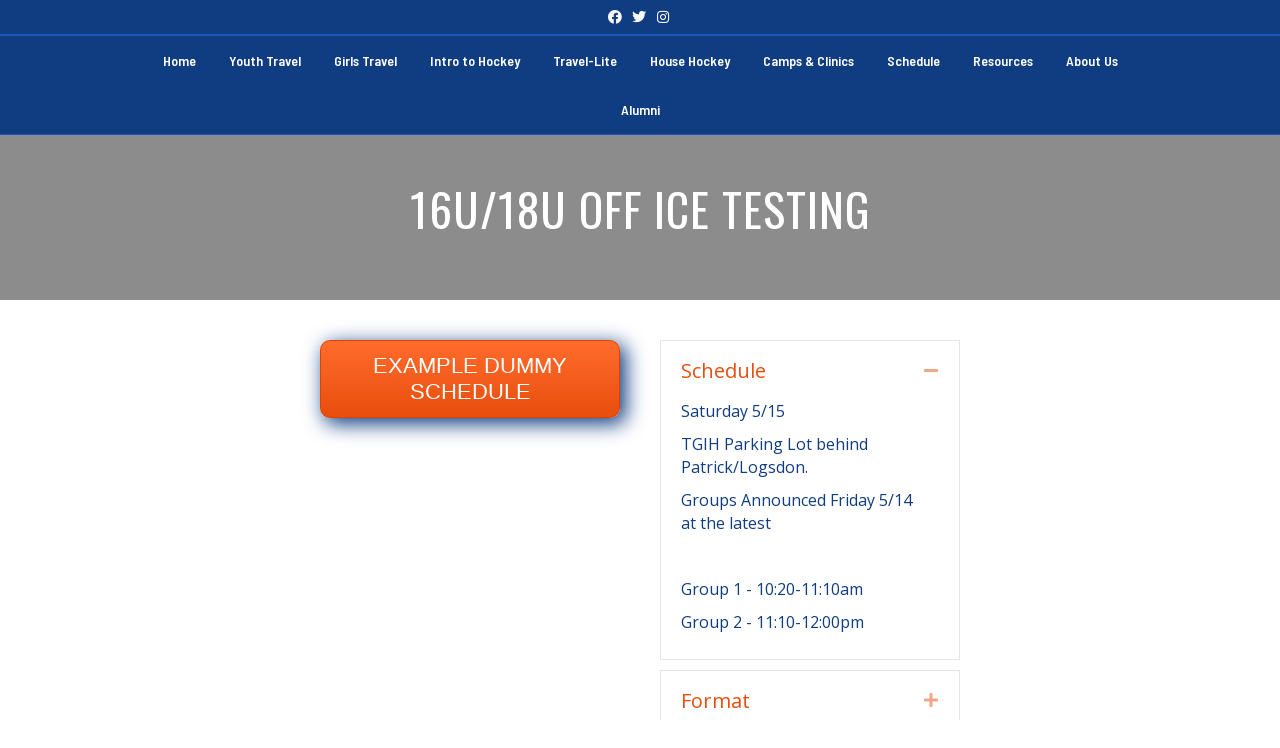

--- FILE ---
content_type: text/html; charset=UTF-8
request_url: https://tricityeagles.com/officetesting/
body_size: 9191
content:
<!DOCTYPE html>
<html lang="en-US">
<head>
<meta charset="UTF-8" />
<meta name='viewport' content='width=device-width, initial-scale=1.0' />
<meta http-equiv='X-UA-Compatible' content='IE=edge' />
<link rel="profile" href="https://gmpg.org/xfn/11" />
<title>Off Ice Testing (16U/18U Youth) &#8211; Tri City Eagles</title>
<meta name='robots' content='max-image-preview:large' />
<script type="text/javascript" >function ctSetCookie___from_backend(c_name, value) {document.cookie = c_name + "=" + encodeURIComponent(value) + "; path=/; samesite=lax";}ctSetCookie___from_backend('ct_checkjs', '559481267', '0');</script><link rel='dns-prefetch' href='//teamsnap-widgets.netlify.app' />
<link rel='dns-prefetch' href='//cdn.jsdelivr.net' />
<link rel='dns-prefetch' href='//unpkg.com' />
<link rel='dns-prefetch' href='//maxcdn.bootstrapcdn.com' />
<link rel='dns-prefetch' href='//fonts.googleapis.com' />
<link rel='dns-prefetch' href='//s.w.org' />
<link href='https://fonts.gstatic.com' crossorigin rel='preconnect' />
<link rel="alternate" type="application/rss+xml" title="Tri City Eagles &raquo; Feed" href="https://tricityeagles.com/feed/" />
<link rel="alternate" type="application/rss+xml" title="Tri City Eagles &raquo; Comments Feed" href="https://tricityeagles.com/comments/feed/" />
<script>
window._wpemojiSettings = {"baseUrl":"https:\/\/s.w.org\/images\/core\/emoji\/14.0.0\/72x72\/","ext":".png","svgUrl":"https:\/\/s.w.org\/images\/core\/emoji\/14.0.0\/svg\/","svgExt":".svg","source":{"concatemoji":"https:\/\/tricityeagles.com\/wp-includes\/js\/wp-emoji-release.min.js?ver=6.0.11"}};
/*! This file is auto-generated */
!function(e,a,t){var n,r,o,i=a.createElement("canvas"),p=i.getContext&&i.getContext("2d");function s(e,t){var a=String.fromCharCode,e=(p.clearRect(0,0,i.width,i.height),p.fillText(a.apply(this,e),0,0),i.toDataURL());return p.clearRect(0,0,i.width,i.height),p.fillText(a.apply(this,t),0,0),e===i.toDataURL()}function c(e){var t=a.createElement("script");t.src=e,t.defer=t.type="text/javascript",a.getElementsByTagName("head")[0].appendChild(t)}for(o=Array("flag","emoji"),t.supports={everything:!0,everythingExceptFlag:!0},r=0;r<o.length;r++)t.supports[o[r]]=function(e){if(!p||!p.fillText)return!1;switch(p.textBaseline="top",p.font="600 32px Arial",e){case"flag":return s([127987,65039,8205,9895,65039],[127987,65039,8203,9895,65039])?!1:!s([55356,56826,55356,56819],[55356,56826,8203,55356,56819])&&!s([55356,57332,56128,56423,56128,56418,56128,56421,56128,56430,56128,56423,56128,56447],[55356,57332,8203,56128,56423,8203,56128,56418,8203,56128,56421,8203,56128,56430,8203,56128,56423,8203,56128,56447]);case"emoji":return!s([129777,127995,8205,129778,127999],[129777,127995,8203,129778,127999])}return!1}(o[r]),t.supports.everything=t.supports.everything&&t.supports[o[r]],"flag"!==o[r]&&(t.supports.everythingExceptFlag=t.supports.everythingExceptFlag&&t.supports[o[r]]);t.supports.everythingExceptFlag=t.supports.everythingExceptFlag&&!t.supports.flag,t.DOMReady=!1,t.readyCallback=function(){t.DOMReady=!0},t.supports.everything||(n=function(){t.readyCallback()},a.addEventListener?(a.addEventListener("DOMContentLoaded",n,!1),e.addEventListener("load",n,!1)):(e.attachEvent("onload",n),a.attachEvent("onreadystatechange",function(){"complete"===a.readyState&&t.readyCallback()})),(e=t.source||{}).concatemoji?c(e.concatemoji):e.wpemoji&&e.twemoji&&(c(e.twemoji),c(e.wpemoji)))}(window,document,window._wpemojiSettings);
</script>
<style>
img.wp-smiley,
img.emoji {
	display: inline !important;
	border: none !important;
	box-shadow: none !important;
	height: 1em !important;
	width: 1em !important;
	margin: 0 0.07em !important;
	vertical-align: -0.1em !important;
	background: none !important;
	padding: 0 !important;
}
</style>
	<link rel='stylesheet' id='sb_instagram_styles-css'  href='https://tricityeagles.com/wp-content/plugins/instagram-feed/css/sbi-styles.min.css?ver=2.9' media='all' />
<style id='global-styles-inline-css'>
body{--wp--preset--color--black: #000000;--wp--preset--color--cyan-bluish-gray: #abb8c3;--wp--preset--color--white: #ffffff;--wp--preset--color--pale-pink: #f78da7;--wp--preset--color--vivid-red: #cf2e2e;--wp--preset--color--luminous-vivid-orange: #ff6900;--wp--preset--color--luminous-vivid-amber: #fcb900;--wp--preset--color--light-green-cyan: #7bdcb5;--wp--preset--color--vivid-green-cyan: #00d084;--wp--preset--color--pale-cyan-blue: #8ed1fc;--wp--preset--color--vivid-cyan-blue: #0693e3;--wp--preset--color--vivid-purple: #9b51e0;--wp--preset--gradient--vivid-cyan-blue-to-vivid-purple: linear-gradient(135deg,rgba(6,147,227,1) 0%,rgb(155,81,224) 100%);--wp--preset--gradient--light-green-cyan-to-vivid-green-cyan: linear-gradient(135deg,rgb(122,220,180) 0%,rgb(0,208,130) 100%);--wp--preset--gradient--luminous-vivid-amber-to-luminous-vivid-orange: linear-gradient(135deg,rgba(252,185,0,1) 0%,rgba(255,105,0,1) 100%);--wp--preset--gradient--luminous-vivid-orange-to-vivid-red: linear-gradient(135deg,rgba(255,105,0,1) 0%,rgb(207,46,46) 100%);--wp--preset--gradient--very-light-gray-to-cyan-bluish-gray: linear-gradient(135deg,rgb(238,238,238) 0%,rgb(169,184,195) 100%);--wp--preset--gradient--cool-to-warm-spectrum: linear-gradient(135deg,rgb(74,234,220) 0%,rgb(151,120,209) 20%,rgb(207,42,186) 40%,rgb(238,44,130) 60%,rgb(251,105,98) 80%,rgb(254,248,76) 100%);--wp--preset--gradient--blush-light-purple: linear-gradient(135deg,rgb(255,206,236) 0%,rgb(152,150,240) 100%);--wp--preset--gradient--blush-bordeaux: linear-gradient(135deg,rgb(254,205,165) 0%,rgb(254,45,45) 50%,rgb(107,0,62) 100%);--wp--preset--gradient--luminous-dusk: linear-gradient(135deg,rgb(255,203,112) 0%,rgb(199,81,192) 50%,rgb(65,88,208) 100%);--wp--preset--gradient--pale-ocean: linear-gradient(135deg,rgb(255,245,203) 0%,rgb(182,227,212) 50%,rgb(51,167,181) 100%);--wp--preset--gradient--electric-grass: linear-gradient(135deg,rgb(202,248,128) 0%,rgb(113,206,126) 100%);--wp--preset--gradient--midnight: linear-gradient(135deg,rgb(2,3,129) 0%,rgb(40,116,252) 100%);--wp--preset--duotone--dark-grayscale: url('#wp-duotone-dark-grayscale');--wp--preset--duotone--grayscale: url('#wp-duotone-grayscale');--wp--preset--duotone--purple-yellow: url('#wp-duotone-purple-yellow');--wp--preset--duotone--blue-red: url('#wp-duotone-blue-red');--wp--preset--duotone--midnight: url('#wp-duotone-midnight');--wp--preset--duotone--magenta-yellow: url('#wp-duotone-magenta-yellow');--wp--preset--duotone--purple-green: url('#wp-duotone-purple-green');--wp--preset--duotone--blue-orange: url('#wp-duotone-blue-orange');--wp--preset--font-size--small: 13px;--wp--preset--font-size--medium: 20px;--wp--preset--font-size--large: 36px;--wp--preset--font-size--x-large: 42px;}.has-black-color{color: var(--wp--preset--color--black) !important;}.has-cyan-bluish-gray-color{color: var(--wp--preset--color--cyan-bluish-gray) !important;}.has-white-color{color: var(--wp--preset--color--white) !important;}.has-pale-pink-color{color: var(--wp--preset--color--pale-pink) !important;}.has-vivid-red-color{color: var(--wp--preset--color--vivid-red) !important;}.has-luminous-vivid-orange-color{color: var(--wp--preset--color--luminous-vivid-orange) !important;}.has-luminous-vivid-amber-color{color: var(--wp--preset--color--luminous-vivid-amber) !important;}.has-light-green-cyan-color{color: var(--wp--preset--color--light-green-cyan) !important;}.has-vivid-green-cyan-color{color: var(--wp--preset--color--vivid-green-cyan) !important;}.has-pale-cyan-blue-color{color: var(--wp--preset--color--pale-cyan-blue) !important;}.has-vivid-cyan-blue-color{color: var(--wp--preset--color--vivid-cyan-blue) !important;}.has-vivid-purple-color{color: var(--wp--preset--color--vivid-purple) !important;}.has-black-background-color{background-color: var(--wp--preset--color--black) !important;}.has-cyan-bluish-gray-background-color{background-color: var(--wp--preset--color--cyan-bluish-gray) !important;}.has-white-background-color{background-color: var(--wp--preset--color--white) !important;}.has-pale-pink-background-color{background-color: var(--wp--preset--color--pale-pink) !important;}.has-vivid-red-background-color{background-color: var(--wp--preset--color--vivid-red) !important;}.has-luminous-vivid-orange-background-color{background-color: var(--wp--preset--color--luminous-vivid-orange) !important;}.has-luminous-vivid-amber-background-color{background-color: var(--wp--preset--color--luminous-vivid-amber) !important;}.has-light-green-cyan-background-color{background-color: var(--wp--preset--color--light-green-cyan) !important;}.has-vivid-green-cyan-background-color{background-color: var(--wp--preset--color--vivid-green-cyan) !important;}.has-pale-cyan-blue-background-color{background-color: var(--wp--preset--color--pale-cyan-blue) !important;}.has-vivid-cyan-blue-background-color{background-color: var(--wp--preset--color--vivid-cyan-blue) !important;}.has-vivid-purple-background-color{background-color: var(--wp--preset--color--vivid-purple) !important;}.has-black-border-color{border-color: var(--wp--preset--color--black) !important;}.has-cyan-bluish-gray-border-color{border-color: var(--wp--preset--color--cyan-bluish-gray) !important;}.has-white-border-color{border-color: var(--wp--preset--color--white) !important;}.has-pale-pink-border-color{border-color: var(--wp--preset--color--pale-pink) !important;}.has-vivid-red-border-color{border-color: var(--wp--preset--color--vivid-red) !important;}.has-luminous-vivid-orange-border-color{border-color: var(--wp--preset--color--luminous-vivid-orange) !important;}.has-luminous-vivid-amber-border-color{border-color: var(--wp--preset--color--luminous-vivid-amber) !important;}.has-light-green-cyan-border-color{border-color: var(--wp--preset--color--light-green-cyan) !important;}.has-vivid-green-cyan-border-color{border-color: var(--wp--preset--color--vivid-green-cyan) !important;}.has-pale-cyan-blue-border-color{border-color: var(--wp--preset--color--pale-cyan-blue) !important;}.has-vivid-cyan-blue-border-color{border-color: var(--wp--preset--color--vivid-cyan-blue) !important;}.has-vivid-purple-border-color{border-color: var(--wp--preset--color--vivid-purple) !important;}.has-vivid-cyan-blue-to-vivid-purple-gradient-background{background: var(--wp--preset--gradient--vivid-cyan-blue-to-vivid-purple) !important;}.has-light-green-cyan-to-vivid-green-cyan-gradient-background{background: var(--wp--preset--gradient--light-green-cyan-to-vivid-green-cyan) !important;}.has-luminous-vivid-amber-to-luminous-vivid-orange-gradient-background{background: var(--wp--preset--gradient--luminous-vivid-amber-to-luminous-vivid-orange) !important;}.has-luminous-vivid-orange-to-vivid-red-gradient-background{background: var(--wp--preset--gradient--luminous-vivid-orange-to-vivid-red) !important;}.has-very-light-gray-to-cyan-bluish-gray-gradient-background{background: var(--wp--preset--gradient--very-light-gray-to-cyan-bluish-gray) !important;}.has-cool-to-warm-spectrum-gradient-background{background: var(--wp--preset--gradient--cool-to-warm-spectrum) !important;}.has-blush-light-purple-gradient-background{background: var(--wp--preset--gradient--blush-light-purple) !important;}.has-blush-bordeaux-gradient-background{background: var(--wp--preset--gradient--blush-bordeaux) !important;}.has-luminous-dusk-gradient-background{background: var(--wp--preset--gradient--luminous-dusk) !important;}.has-pale-ocean-gradient-background{background: var(--wp--preset--gradient--pale-ocean) !important;}.has-electric-grass-gradient-background{background: var(--wp--preset--gradient--electric-grass) !important;}.has-midnight-gradient-background{background: var(--wp--preset--gradient--midnight) !important;}.has-small-font-size{font-size: var(--wp--preset--font-size--small) !important;}.has-medium-font-size{font-size: var(--wp--preset--font-size--medium) !important;}.has-large-font-size{font-size: var(--wp--preset--font-size--large) !important;}.has-x-large-font-size{font-size: var(--wp--preset--font-size--x-large) !important;}
</style>
<link rel='stylesheet' id='font-awesome-5-css'  href='https://tricityeagles.com/wp-content/plugins/bb-plugin/fonts/fontawesome/5.13.0/css/all.min.css?ver=2.4.2.2' media='all' />
<link rel='stylesheet' id='fl-builder-layout-789-css'  href='https://tricityeagles.com/wp-content/uploads/sites/2366/bb-plugin/cache/789-layout.css?ver=82a24e3fe58e4f13f81e4ae22972d4b1' media='all' />
<link rel='stylesheet' id='contact-form-7-css'  href='https://tricityeagles.com/wp-content/plugins/contact-form-7/includes/css/styles.css?ver=5.4' media='all' />
<link rel='stylesheet' id='cff-css'  href='https://tricityeagles.com/wp-content/plugins/custom-facebook-feed/assets/css/cff-style.min.css?ver=4.1.4' media='all' />
<link rel='stylesheet' id='sb-font-awesome-css'  href='https://maxcdn.bootstrapcdn.com/font-awesome/4.7.0/css/font-awesome.min.css?ver=6.0.11' media='all' />
<link rel='stylesheet' id='jquery-magnificpopup-css'  href='https://tricityeagles.com/wp-content/plugins/bb-plugin/css/jquery.magnificpopup.min.css?ver=2.4.2.2' media='all' />
<link rel='stylesheet' id='base-css'  href='https://tricityeagles.com/wp-content/themes/bb-theme/css/base.min.css?ver=1.7.7' media='all' />
<link rel='stylesheet' id='fl-automator-skin-css'  href='https://tricityeagles.com/wp-content/uploads/sites/2366/bb-theme/skin-65aff25a6337b.css?ver=1.7.7' media='all' />
<link rel='stylesheet' id='pp-animate-css'  href='https://tricityeagles.com/wp-content/plugins/bbpowerpack/assets/css/animate.min.css?ver=3.5.1' media='all' />
<link rel='stylesheet' id='fl-builder-google-fonts-ec91eabb2822a9daabd8b650e2eadf4e-css'  href='//fonts.googleapis.com/css?family=Open+Sans%3A300%2C400%2C700%7COswald%3A400%7CBarlow+Semi+Condensed%3A500%2C600&#038;ver=6.0.11' media='all' />
<script src='https://tricityeagles.com/wp-includes/js/jquery/jquery.min.js?ver=3.6.0' id='jquery-core-js'></script>
<script src='https://tricityeagles.com/wp-includes/js/jquery/jquery-migrate.min.js?ver=3.3.2' id='jquery-migrate-js'></script>
<script id='ct_public-js-extra'>
var ctPublic = {"_ajax_nonce":"55e4b3dfd8","_ajax_url":"https:\/\/tricityeagles.com\/wp-admin\/admin-ajax.php"};
</script>
<script src='https://tricityeagles.com/wp-content/plugins/cleantalk-spam-protect/js/apbct-public.min.js?ver=5.154' id='ct_public-js'></script>
<script src='https://tricityeagles.com/wp-content/plugins/cleantalk-spam-protect/js/cleantalk-modal.min.js?ver=5.154' id='cleantalk-modal-js'></script>
<script id='ct_nocache-js-extra'>
var ctNocache = {"ajaxurl":"https:\/\/tricityeagles.com\/wp-admin\/admin-ajax.php","info_flag":"","set_cookies_flag":"","blog_home":"https:\/\/tricityeagles.com\/"};
</script>
<script src='https://tricityeagles.com/wp-content/plugins/cleantalk-spam-protect/js/cleantalk_nocache.min.js?ver=5.154' id='ct_nocache-js'></script>
<script src='//cdn.jsdelivr.net/npm/es6-promise/dist/es6-promise.auto.min.js?ver=6.0.11' id='es6-promise-js'></script>
<script src='//unpkg.com/axios/dist/axios.min.js?ver=6.0.11' id='axios-js'></script>
<script id='global-module-helpers-js-extra'>
var teamsnapNewSettings = {"blogId":"2366","clubUuid":"7592641265498326695","orgId":""};
</script>
<script src='https://tricityeagles.com/wp-content/plugins/tswp/assets/js/global-module-helpers.js?ver=1.7.2' id='global-module-helpers-js'></script>
<script src='https://tricityeagles.com/wp-includes/js/imagesloaded.min.js?ver=6.0.11' id='imagesloaded-js'></script>
<link rel="https://api.w.org/" href="https://tricityeagles.com/wp-json/" /><link rel="alternate" type="application/json" href="https://tricityeagles.com/wp-json/wp/v2/pages/789" /><link rel="EditURI" type="application/rsd+xml" title="RSD" href="https://tricityeagles.com/xmlrpc.php?rsd" />
<link rel="wlwmanifest" type="application/wlwmanifest+xml" href="https://tricityeagles.com/wp-includes/wlwmanifest.xml" /> 
<link rel="canonical" href="https://tricityeagles.com/officetesting/" />
<link rel='shortlink' href='https://tricityeagles.com/?p=789' />
<link rel="alternate" type="application/json+oembed" href="https://tricityeagles.com/wp-json/oembed/1.0/embed?url=https%3A%2F%2Ftricityeagles.com%2Fofficetesting%2F" />
<link rel="alternate" type="text/xml+oembed" href="https://tricityeagles.com/wp-json/oembed/1.0/embed?url=https%3A%2F%2Ftricityeagles.com%2Fofficetesting%2F&#038;format=xml" />
		<script>
			var bb_powerpack = {
				ajaxurl: 'https://tricityeagles.com/wp-admin/admin-ajax.php',
				search_term: '',
				callback: function() {}
			};
		</script>
		<style>.recentcomments a{display:inline !important;padding:0 !important;margin:0 !important;}</style><link rel="icon" href="https://tricityeagles.com/wp-content/uploads/sites/2366/2020/07/tri-city-eagles5-150x150.png" sizes="32x32" />
<link rel="icon" href="https://tricityeagles.com/wp-content/uploads/sites/2366/2020/07/tri-city-eagles5.png" sizes="192x192" />
<link rel="apple-touch-icon" href="https://tricityeagles.com/wp-content/uploads/sites/2366/2020/07/tri-city-eagles5.png" />
<meta name="msapplication-TileImage" content="https://tricityeagles.com/wp-content/uploads/sites/2366/2020/07/tri-city-eagles5.png" />
		<style id="wp-custom-css">
			@media (max-width: 768px)   {
	.logomobile img {
	max-width: 40%;
}
}
.fl-page-bar {
  position: absolute;
  top: 0;
  z-index: 11;
  width: 100%;
}
.fl-page-header-wrap {
    display: none;
}
.fl-page-header, .fl-page-header-wrap {
  background-color: transparent;
  border-bottom-style: none; /* Removes the 1px border below the menu */
  position: absolute;
  top: 80px; /* Height of top bar */
  width: 100%;
  z-index: 10;
}
.white .teamsnap-registration, .white .teamsnap-registration h3, .white .teamsnap-schedule, .white .teamsnap-schedule h3  {
	color:white !important;
}
.teamsnap-module table thead {
    background: #e5e52e !important;
}
li {
	list-style:none;
}		</style>
		</head>
<body class="page-template-default page page-id-789 fl-builder fl-framework-base fl-preset-default fl-full-width fl-fixed-header" itemscope="itemscope" itemtype="https://schema.org/WebPage">
<a aria-label="Skip to content" class="fl-screen-reader-text" href="#fl-main-content">Skip to content</a><svg xmlns="http://www.w3.org/2000/svg" viewBox="0 0 0 0" width="0" height="0" focusable="false" role="none" style="visibility: hidden; position: absolute; left: -9999px; overflow: hidden;" ><defs><filter id="wp-duotone-dark-grayscale"><feColorMatrix color-interpolation-filters="sRGB" type="matrix" values=" .299 .587 .114 0 0 .299 .587 .114 0 0 .299 .587 .114 0 0 .299 .587 .114 0 0 " /><feComponentTransfer color-interpolation-filters="sRGB" ><feFuncR type="table" tableValues="0 0.498039215686" /><feFuncG type="table" tableValues="0 0.498039215686" /><feFuncB type="table" tableValues="0 0.498039215686" /><feFuncA type="table" tableValues="1 1" /></feComponentTransfer><feComposite in2="SourceGraphic" operator="in" /></filter></defs></svg><svg xmlns="http://www.w3.org/2000/svg" viewBox="0 0 0 0" width="0" height="0" focusable="false" role="none" style="visibility: hidden; position: absolute; left: -9999px; overflow: hidden;" ><defs><filter id="wp-duotone-grayscale"><feColorMatrix color-interpolation-filters="sRGB" type="matrix" values=" .299 .587 .114 0 0 .299 .587 .114 0 0 .299 .587 .114 0 0 .299 .587 .114 0 0 " /><feComponentTransfer color-interpolation-filters="sRGB" ><feFuncR type="table" tableValues="0 1" /><feFuncG type="table" tableValues="0 1" /><feFuncB type="table" tableValues="0 1" /><feFuncA type="table" tableValues="1 1" /></feComponentTransfer><feComposite in2="SourceGraphic" operator="in" /></filter></defs></svg><svg xmlns="http://www.w3.org/2000/svg" viewBox="0 0 0 0" width="0" height="0" focusable="false" role="none" style="visibility: hidden; position: absolute; left: -9999px; overflow: hidden;" ><defs><filter id="wp-duotone-purple-yellow"><feColorMatrix color-interpolation-filters="sRGB" type="matrix" values=" .299 .587 .114 0 0 .299 .587 .114 0 0 .299 .587 .114 0 0 .299 .587 .114 0 0 " /><feComponentTransfer color-interpolation-filters="sRGB" ><feFuncR type="table" tableValues="0.549019607843 0.988235294118" /><feFuncG type="table" tableValues="0 1" /><feFuncB type="table" tableValues="0.717647058824 0.254901960784" /><feFuncA type="table" tableValues="1 1" /></feComponentTransfer><feComposite in2="SourceGraphic" operator="in" /></filter></defs></svg><svg xmlns="http://www.w3.org/2000/svg" viewBox="0 0 0 0" width="0" height="0" focusable="false" role="none" style="visibility: hidden; position: absolute; left: -9999px; overflow: hidden;" ><defs><filter id="wp-duotone-blue-red"><feColorMatrix color-interpolation-filters="sRGB" type="matrix" values=" .299 .587 .114 0 0 .299 .587 .114 0 0 .299 .587 .114 0 0 .299 .587 .114 0 0 " /><feComponentTransfer color-interpolation-filters="sRGB" ><feFuncR type="table" tableValues="0 1" /><feFuncG type="table" tableValues="0 0.278431372549" /><feFuncB type="table" tableValues="0.592156862745 0.278431372549" /><feFuncA type="table" tableValues="1 1" /></feComponentTransfer><feComposite in2="SourceGraphic" operator="in" /></filter></defs></svg><svg xmlns="http://www.w3.org/2000/svg" viewBox="0 0 0 0" width="0" height="0" focusable="false" role="none" style="visibility: hidden; position: absolute; left: -9999px; overflow: hidden;" ><defs><filter id="wp-duotone-midnight"><feColorMatrix color-interpolation-filters="sRGB" type="matrix" values=" .299 .587 .114 0 0 .299 .587 .114 0 0 .299 .587 .114 0 0 .299 .587 .114 0 0 " /><feComponentTransfer color-interpolation-filters="sRGB" ><feFuncR type="table" tableValues="0 0" /><feFuncG type="table" tableValues="0 0.647058823529" /><feFuncB type="table" tableValues="0 1" /><feFuncA type="table" tableValues="1 1" /></feComponentTransfer><feComposite in2="SourceGraphic" operator="in" /></filter></defs></svg><svg xmlns="http://www.w3.org/2000/svg" viewBox="0 0 0 0" width="0" height="0" focusable="false" role="none" style="visibility: hidden; position: absolute; left: -9999px; overflow: hidden;" ><defs><filter id="wp-duotone-magenta-yellow"><feColorMatrix color-interpolation-filters="sRGB" type="matrix" values=" .299 .587 .114 0 0 .299 .587 .114 0 0 .299 .587 .114 0 0 .299 .587 .114 0 0 " /><feComponentTransfer color-interpolation-filters="sRGB" ><feFuncR type="table" tableValues="0.780392156863 1" /><feFuncG type="table" tableValues="0 0.949019607843" /><feFuncB type="table" tableValues="0.352941176471 0.470588235294" /><feFuncA type="table" tableValues="1 1" /></feComponentTransfer><feComposite in2="SourceGraphic" operator="in" /></filter></defs></svg><svg xmlns="http://www.w3.org/2000/svg" viewBox="0 0 0 0" width="0" height="0" focusable="false" role="none" style="visibility: hidden; position: absolute; left: -9999px; overflow: hidden;" ><defs><filter id="wp-duotone-purple-green"><feColorMatrix color-interpolation-filters="sRGB" type="matrix" values=" .299 .587 .114 0 0 .299 .587 .114 0 0 .299 .587 .114 0 0 .299 .587 .114 0 0 " /><feComponentTransfer color-interpolation-filters="sRGB" ><feFuncR type="table" tableValues="0.650980392157 0.403921568627" /><feFuncG type="table" tableValues="0 1" /><feFuncB type="table" tableValues="0.447058823529 0.4" /><feFuncA type="table" tableValues="1 1" /></feComponentTransfer><feComposite in2="SourceGraphic" operator="in" /></filter></defs></svg><svg xmlns="http://www.w3.org/2000/svg" viewBox="0 0 0 0" width="0" height="0" focusable="false" role="none" style="visibility: hidden; position: absolute; left: -9999px; overflow: hidden;" ><defs><filter id="wp-duotone-blue-orange"><feColorMatrix color-interpolation-filters="sRGB" type="matrix" values=" .299 .587 .114 0 0 .299 .587 .114 0 0 .299 .587 .114 0 0 .299 .587 .114 0 0 " /><feComponentTransfer color-interpolation-filters="sRGB" ><feFuncR type="table" tableValues="0.0980392156863 1" /><feFuncG type="table" tableValues="0 0.662745098039" /><feFuncB type="table" tableValues="0.847058823529 0.419607843137" /><feFuncA type="table" tableValues="1 1" /></feComponentTransfer><feComposite in2="SourceGraphic" operator="in" /></filter></defs></svg><div class="fl-page">
	<div class="fl-page-bar">
	<div class="fl-page-bar-container container">
		<div class="fl-page-bar-row row">
			<div class="col-md-12 text-center clearfix">	<div class="fl-social-icons">
	<a href="https://www.facebook.com/TriCityEagles/" target="_blank" rel="noopener noreferrer"><span class="sr-only">Facebook</span><i aria-hidden="true" class="fab fa-facebook-f mono"></i></a><a href="https://twitter.com/TCEhockeystats" target="_blank" rel="noopener noreferrer"><span class="sr-only">Twitter</span><i aria-hidden="true" class="fab fa-twitter mono"></i></a><a href="https://www.instagram.com/tricityeagleshockey/?hl=en" target="_blank" rel="noopener noreferrer"><span class="sr-only">Instagram</span><i aria-hidden="true" class="fab fa-instagram mono"></i></a></div>
</div>					</div>
	</div>
</div><!-- .fl-page-bar -->
<header class="fl-page-header fl-page-header-primary fl-page-nav-centered fl-page-nav-toggle-button fl-page-nav-toggle-visible-mobile" itemscope="itemscope" itemtype="https://schema.org/WPHeader"  role="banner">
	<div class="fl-page-header-wrap">
		<div class="fl-page-header-container container">
			<div class="fl-page-header-row row">
				<div class="col-md-12 fl-page-header-logo-col">
					<div class="fl-page-header-logo" itemscope="itemscope" itemtype="https://schema.org/Organization">
						<a href="https://tricityeagles.com/" itemprop="url"><img loading="false" data-no-lazy="1" class="fl-logo-img" itemscope itemtype="https://schema.org/ImageObject" src="https://www.tricityeagles.com/wp-content/uploads/sites/2366/2020/07/tri-city-eagles5.png" data-retina="https://www.tricityeagles.com/wp-content/uploads/sites/2366/2020/07/tri-city-eagles5.png" data-mobile="https://www.tricityeagles.com/wp-content/uploads/sites/2366/2020/07/tri-city-eagles5.png" title="" alt="Tri City Eagles" /><meta itemprop="name" content="Tri City Eagles" /></a>
											</div>
				</div>
			</div>
		</div>
	</div>
	<div class="fl-page-nav-wrap">
		<div class="fl-page-nav-container container">
			<nav class="fl-page-nav fl-nav navbar navbar-default navbar-expand-md" aria-label="Header Menu" itemscope="itemscope" itemtype="https://schema.org/SiteNavigationElement" role="navigation">
				<button type="button" class="navbar-toggle navbar-toggler" data-toggle="collapse" data-target=".fl-page-nav-collapse">
					<span>Menu</span>
				</button>
				<div class="fl-page-nav-collapse collapse navbar-collapse">
					<ul id="menu-ts-home-menu" class="nav navbar-nav menu fl-theme-menu"><li id="menu-item-268" class="menu-item menu-item-type-post_type menu-item-object-page menu-item-home menu-item-268 nav-item"><a href="https://tricityeagles.com/" class="nav-link">Home</a></li>
<li id="menu-item-3267" class="menu-item menu-item-type-post_type menu-item-object-page menu-item-3267 nav-item"><a href="https://tricityeagles.com/youth-travel/" class="nav-link">Youth Travel</a></li>
<li id="menu-item-3287" class="menu-item menu-item-type-post_type menu-item-object-page menu-item-3287 nav-item"><a href="https://tricityeagles.com/girls-travel/" class="nav-link">Girls Travel</a></li>
<li id="menu-item-1465" class="menu-item menu-item-type-post_type menu-item-object-page menu-item-1465 nav-item"><a href="https://tricityeagles.com/introduction-to-hockey/" class="nav-link">Intro to Hockey</a></li>
<li id="menu-item-3004" class="menu-item menu-item-type-post_type menu-item-object-page menu-item-3004 nav-item"><a href="https://tricityeagles.com/travel-lite/" class="nav-link">Travel-Lite</a></li>
<li id="menu-item-1618" class="menu-item menu-item-type-post_type menu-item-object-page menu-item-1618 nav-item"><a href="https://tricityeagles.com/house-hockey/" class="nav-link">House Hockey</a></li>
<li id="menu-item-2909" class="menu-item menu-item-type-post_type menu-item-object-page menu-item-2909 nav-item"><a href="https://tricityeagles.com/clinics/" class="nav-link">Camps &amp; Clinics</a></li>
<li id="menu-item-276" class="menu-item menu-item-type-post_type menu-item-object-page menu-item-276 nav-item"><a href="https://tricityeagles.com/schedule/" class="nav-link">Schedule</a></li>
<li id="menu-item-397" class="menu-item menu-item-type-post_type menu-item-object-page menu-item-397 nav-item"><a href="https://tricityeagles.com/resources/" class="nav-link">Resources</a></li>
<li id="menu-item-398" class="menu-item menu-item-type-post_type menu-item-object-page menu-item-398 nav-item"><a href="https://tricityeagles.com/about-us/" class="nav-link">About Us</a></li>
<li id="menu-item-1660" class="menu-item menu-item-type-post_type menu-item-object-page menu-item-1660 nav-item"><a href="https://tricityeagles.com/alumni/" class="nav-link">Alumni</a></li>
</ul>				</div>
			</nav>
		</div>
	</div>
</header><!-- .fl-page-header -->
	<div id="fl-main-content" class="fl-page-content" itemprop="mainContentOfPage" role="main">

		
<div class="fl-content-full container">
	<div class="row">
		<div class="fl-content col-md-12">
			<article class="fl-post post-789 page type-page status-publish hentry" id="fl-post-789" itemscope="itemscope" itemtype="https://schema.org/CreativeWork">

			<div class="fl-post-content clearfix" itemprop="text">
		<div class="fl-builder-content fl-builder-content-789 fl-builder-content-primary fl-builder-global-templates-locked" data-post-id="789"><div class="fl-row fl-row-full-width fl-row-bg-photo fl-node-60928d2ab678e fl-row-bg-overlay" data-node="60928d2ab678e">
	<div class="fl-row-content-wrap">
						<div class="fl-row-content fl-row-full-width fl-node-content">
		
<div class="fl-col-group fl-node-60928d2ab6789" data-node="60928d2ab6789">
			<div class="fl-col fl-node-60928d2ab678b" data-node="60928d2ab678b">
	<div class="fl-col-content fl-node-content">
		</div>
</div>
	</div>

<div class="fl-col-group fl-node-60928d2ab678a" data-node="60928d2ab678a">
			<div class="fl-col fl-node-60928d2ab678c" data-node="60928d2ab678c">
	<div class="fl-col-content fl-node-content">
	<div class="fl-module fl-module-heading fl-node-60928d2ab678d" data-node="60928d2ab678d">
	<div class="fl-module-content fl-node-content">
		<h2 class="fl-heading">
		<span class="fl-heading-text">16U/18U Off Ice Testing</span>
	</h2>
	</div>
</div>
	</div>
</div>
	</div>
		</div>
	</div>
</div>
<div class="fl-row fl-row-fixed-width fl-row-bg-none fl-node-60928d2ab6785" data-node="60928d2ab6785">
	<div class="fl-row-content-wrap">
						<div class="fl-row-content fl-row-fixed-width fl-node-content">
		
<div class="fl-col-group fl-node-6093fb312177c" data-node="6093fb312177c">
			<div class="fl-col fl-node-62375a9528e82 fl-col-small" data-node="62375a9528e82">
	<div class="fl-col-content fl-node-content">
	<div class="fl-module fl-module-button fl-node-62375a9528df4" data-node="62375a9528df4">
	<div class="fl-module-content fl-node-content">
		<div class="fl-button-wrap fl-button-width-full fl-button-left">
			<a href="" target="_self" class="fl-button" role="button">
							<span class="fl-button-text">Example Dummy Schedule</span>
					</a>
</div>
	</div>
</div>
	</div>
</div>
			<div class="fl-col fl-node-60928d2ab6787 fl-col-small" data-node="60928d2ab6787">
	<div class="fl-col-content fl-node-content">
	<div class="fl-module fl-module-accordion fl-node-60928f41751f5" data-node="60928f41751f5">
	<div class="fl-module-content fl-node-content">
		<div class="fl-accordion fl-accordion-medium fl-accordion-collapse" role="tablist">
		<div class="fl-accordion-item">
		<div class="fl-accordion-button" id="fl-accordion-60928f41751f5-tab-0" aria-selected="false" aria-controls="fl-accordion-60928f41751f5-panel-0" aria-expanded="true" role="tab" tabindex="0">

			
			<a href="#" id="fl-accordion-60928f41751f5-label-0" class="fl-accordion-button-label" tabindex="0" aria-controls="fl-accordion-60928f41751f5-panel-0">Schedule</a>

							<a href="#" id="fl-accordion-60928f41751f5-icon-0" class="fl-accordion-button-icon" tabindex="0" aria-controls="fl-accordion-60928f41751f5-panel-0"><i class="fl-accordion-button-icon fl-accordion-button-icon-right fas fa-plus"><span class="sr-only">Collapse</span></i></a>
			
		</div>
		<div class="fl-accordion-content fl-clearfix" id="fl-accordion-60928f41751f5-panel-0" aria-labelledby="fl-accordion-60928f41751f5-tab-0" aria-hidden="false" role="tabpanel" aria-live="polite"><p>Saturday 5/15</p>
<p>TGIH Parking Lot behind Patrick/Logsdon.</p>
<p>Groups Announced Friday 5/14 at the latest</p>
<p>&nbsp;</p>
<p>Group 1 - 10:20-11:10am</p>
<p>Group 2 - 11:10-12:00pm</p>
</div>
	</div>
		<div class="fl-accordion-item">
		<div class="fl-accordion-button" id="fl-accordion-60928f41751f5-tab-1" aria-selected="false" aria-controls="fl-accordion-60928f41751f5-panel-1" aria-expanded="false" role="tab" tabindex="0">

			
			<a href="#" id="fl-accordion-60928f41751f5-label-1" class="fl-accordion-button-label" tabindex="0" aria-controls="fl-accordion-60928f41751f5-panel-1">Format</a>

							<a href="#" id="fl-accordion-60928f41751f5-icon-1" class="fl-accordion-button-icon" tabindex="0" aria-controls="fl-accordion-60928f41751f5-panel-1"><i class="fl-accordion-button-icon fl-accordion-button-icon-right fas fa-plus"><span class="sr-only">Expand</span></i></a>
			
		</div>
		<div class="fl-accordion-content fl-clearfix" id="fl-accordion-60928f41751f5-panel-1" aria-labelledby="fl-accordion-60928f41751f5-tab-1" aria-hidden="true" role="tabpanel" aria-live="polite"><ul>
<li>PLAYERS ARE RESPONSIBLE FOR THEIR OWN DYNAMIC WARMUP.</li>
</ul>
<p>&nbsp;</p>
<ul>
<li>Players should report directly to the off ice testing area at the assigned time</li>
<li>Players will be sorted into 4 stations to complete the following tests:
<ul>
<li>3 Cone Drill</li>
<li>Pro Agility Drill</li>
<li>80 Yard Dash</li>
<li>Vertical Jump</li>
</ul>
</li>
<li>Testing will conclude with 300 Yard Shuttle conditioning test</li>
</ul>
<p>&nbsp;</p>
<ul>
<li>Following testing, players will check-in to receive their tryout jersey number.</li>
<li>Check-In will be located outside the TGIH Main Lobby Entrance</li>
</ul>
</div>
	</div>
		<div class="fl-accordion-item">
		<div class="fl-accordion-button" id="fl-accordion-60928f41751f5-tab-2" aria-selected="false" aria-controls="fl-accordion-60928f41751f5-panel-2" aria-expanded="false" role="tab" tabindex="0">

			
			<a href="#" id="fl-accordion-60928f41751f5-label-2" class="fl-accordion-button-label" tabindex="0" aria-controls="fl-accordion-60928f41751f5-panel-2">Drill Explanations and Example Links</a>

							<a href="#" id="fl-accordion-60928f41751f5-icon-2" class="fl-accordion-button-icon" tabindex="0" aria-controls="fl-accordion-60928f41751f5-panel-2"><i class="fl-accordion-button-icon fl-accordion-button-icon-right fas fa-plus"><span class="sr-only">Expand</span></i></a>
			
		</div>
		<div class="fl-accordion-content fl-clearfix" id="fl-accordion-60928f41751f5-panel-2" aria-labelledby="fl-accordion-60928f41751f5-tab-2" aria-hidden="true" role="tabpanel" aria-live="polite"><p><strong><a href="https://www.youtube.com/watch?v=_KtUvR2zcNU" target="_blank" rel="noopener"><span style="text-decoration: underline;">3 Cone Drill</span></a> - </strong>L-Shaped drill to test change of direction and mobility capabilities in small space</p>
<p><strong><a href="https://www.youtube.com/watch?v=z-wV9O8y-a0" target="_blank" rel="noopener"><span style="text-decoration: underline;">Pro-Agility</span></a> </strong>- TCE will use a 10-20-10 version</p>
<p><strong>80 Yard Dash</strong> - Straight line sprint for distance of 80 yards</p>
<p><strong><a href="https://www.youtube.com/watch?v=85EtdsmFCoY" target="_blank" rel="noopener"><span style="text-decoration: underline;">Vertical Jump</span></a> </strong>- Lower body explosiveness test</p>
<p><a href="https://www.youtube.com/watch?v=1XEFFmqNy1g" target="_blank" rel="noopener"><strong><span style="text-decoration: underline;">300 Yard Shuttle</span></strong></a> - 25 Yard Increments</p>
</div>
	</div>
	</div>
	</div>
</div>
	</div>
</div>
	</div>
		</div>
	</div>
</div>
<div class="fl-row fl-row-full-width fl-row-bg-gradient fl-node-60928d2ab6783" data-node="60928d2ab6783">
	<div class="fl-row-content-wrap">
						<div class="fl-row-content fl-row-full-width fl-node-content">
		
<div class="fl-col-group fl-node-5a3bf560670c6" data-node="5a3bf560670c6">
			<div class="fl-col fl-node-5a3bf56067117 fl-col-has-cols" data-node="5a3bf56067117">
	<div class="fl-col-content fl-node-content">
	
<div class="fl-col-group fl-node-5a3bf56067156 fl-col-group-nested fl-col-group-equal-height fl-col-group-align-center" data-node="5a3bf56067156">
			<div class="fl-col fl-node-5a3bf560671d0 fl-col-small" data-node="5a3bf560671d0">
	<div class="fl-col-content fl-node-content">
	<div class="fl-module fl-module-photo fl-node-61625b507f25b" data-node="61625b507f25b">
	<div class="fl-module-content fl-node-content">
		<div class="fl-photo fl-photo-crop-panorama fl-photo-align-center" itemscope itemtype="https://schema.org/ImageObject">
	<div class="fl-photo-content fl-photo-img-jpg">
				<img class="fl-photo-img wp-image-427" src="https://tricityeagles.com/wp-content/uploads/sites/2366/bb-plugin/cache/18739841_1584789634879192_7400018680508440817_n-panorama.jpg" alt="18739841_1584789634879192_7400018680508440817_n" itemprop="image" title="18739841_1584789634879192_7400018680508440817_n"  />
					</div>
	</div>
	</div>
</div>
<div class="fl-module fl-module-photo fl-node-616318bce5434" data-node="616318bce5434">
	<div class="fl-module-content fl-node-content">
		<div class="fl-photo fl-photo-crop-panorama fl-photo-align-center" itemscope itemtype="https://schema.org/ImageObject">
	<div class="fl-photo-content fl-photo-img-png">
				<img class="fl-photo-img wp-image-370" src="https://tricityeagles.com/wp-content/uploads/sites/2366/bb-plugin/cache/tri-city-eagles5-panorama.png" alt="tri-city-eagles5" itemprop="image" title="tri-city-eagles5"  />
					</div>
	</div>
	</div>
</div>
	</div>
</div>
			<div class="fl-col fl-node-61625b4314964 fl-col-small" data-node="61625b4314964">
	<div class="fl-col-content fl-node-content">
	<div class="fl-module fl-module-photo fl-node-616318db078a2" data-node="616318db078a2">
	<div class="fl-module-content fl-node-content">
		<div class="fl-photo fl-photo-crop-panorama fl-photo-align-center" itemscope itemtype="https://schema.org/ImageObject">
	<div class="fl-photo-content fl-photo-img-jpg">
				<img class="fl-photo-img wp-image-684" src="https://tricityeagles.com/wp-content/uploads/sites/2366/bb-plugin/cache/EH4_5778-scaled-panorama.jpg" alt="EH4_5778" itemprop="image" title="EH4_5778"  />
					</div>
	</div>
	</div>
</div>
<div class="fl-module fl-module-photo fl-node-616318dce3c0b" data-node="616318dce3c0b">
	<div class="fl-module-content fl-node-content">
		<div class="fl-photo fl-photo-crop-panorama fl-photo-align-center" itemscope itemtype="https://schema.org/ImageObject">
	<div class="fl-photo-content fl-photo-img-jpg">
				<img class="fl-photo-img wp-image-438" src="https://tricityeagles.com/wp-content/uploads/sites/2366/bb-plugin/cache/IMG-0948-scaled-panorama.jpg" alt="IMG-0948" itemprop="image" title="IMG-0948"  />
					</div>
	</div>
	</div>
</div>
	</div>
</div>
			<div class="fl-col fl-node-61625aadc7fb4 fl-col-small" data-node="61625aadc7fb4">
	<div class="fl-col-content fl-node-content">
	<div class="fl-module fl-module-menu fl-node-62236bfa4f309" data-node="62236bfa4f309">
	<div class="fl-module-content fl-node-content">
		<div class="fl-menu fl-menu-accordion-collapse fl-menu-responsive-toggle-mobile">
	<button class="fl-menu-mobile-toggle hamburger" aria-label="Menu"><span class="svg-container"><svg version="1.1" class="hamburger-menu" xmlns="http://www.w3.org/2000/svg" xmlns:xlink="http://www.w3.org/1999/xlink" viewBox="0 0 512 512">
<rect class="fl-hamburger-menu-top" width="512" height="102"/>
<rect class="fl-hamburger-menu-middle" y="205" width="512" height="102"/>
<rect class="fl-hamburger-menu-bottom" y="410" width="512" height="102"/>
</svg>
</span></button>	<div class="fl-clear"></div>
	<nav aria-label="Menu" itemscope="itemscope" itemtype="https://schema.org/SiteNavigationElement"><ul id="menu-ts-home-menu-1" class="menu fl-menu-accordion fl-toggle-plus"><li id="menu-item-268" class="menu-item menu-item-type-post_type menu-item-object-page menu-item-home"><a href="https://tricityeagles.com/">Home</a></li><li id="menu-item-3267" class="menu-item menu-item-type-post_type menu-item-object-page"><a href="https://tricityeagles.com/youth-travel/">Youth Travel</a></li><li id="menu-item-3287" class="menu-item menu-item-type-post_type menu-item-object-page"><a href="https://tricityeagles.com/girls-travel/">Girls Travel</a></li><li id="menu-item-1465" class="menu-item menu-item-type-post_type menu-item-object-page"><a href="https://tricityeagles.com/introduction-to-hockey/">Intro to Hockey</a></li><li id="menu-item-3004" class="menu-item menu-item-type-post_type menu-item-object-page"><a href="https://tricityeagles.com/travel-lite/">Travel-Lite</a></li><li id="menu-item-1618" class="menu-item menu-item-type-post_type menu-item-object-page"><a href="https://tricityeagles.com/house-hockey/">House Hockey</a></li><li id="menu-item-2909" class="menu-item menu-item-type-post_type menu-item-object-page"><a href="https://tricityeagles.com/clinics/">Camps &amp; Clinics</a></li><li id="menu-item-276" class="menu-item menu-item-type-post_type menu-item-object-page"><a href="https://tricityeagles.com/schedule/">Schedule</a></li><li id="menu-item-397" class="menu-item menu-item-type-post_type menu-item-object-page"><a href="https://tricityeagles.com/resources/">Resources</a></li><li id="menu-item-398" class="menu-item menu-item-type-post_type menu-item-object-page"><a href="https://tricityeagles.com/about-us/">About Us</a></li><li id="menu-item-1660" class="menu-item menu-item-type-post_type menu-item-object-page"><a href="https://tricityeagles.com/alumni/">Alumni</a></li></ul></nav></div>
	</div>
</div>
	</div>
</div>
	</div>
	</div>
</div>
	</div>
		</div>
	</div>
</div>
</div>	</div><!-- .fl-post-content -->
	
</article>

<!-- .fl-post -->
		</div>
	</div>
</div>


	</div><!-- .fl-page-content -->
		<footer class="fl-page-footer-wrap" itemscope="itemscope" itemtype="https://schema.org/WPFooter"  role="contentinfo">
		<div class="fl-page-footer">
	<div class="fl-page-footer-container container">
		<div class="fl-page-footer-row row">
			<div class="col-sm-6 col-md-6 text-left clearfix"><div class="fl-page-footer-text fl-page-footer-text-1">© 2020 Tri City Eagles | Powered by TeamSnap®</div></div>			<div class="col-sm-6 col-md-6 text-right clearfix"><div class="fl-page-footer-text fl-page-footer-text-2"></div></div>		</div>
	</div>
</div><!-- .fl-page-footer -->
	</footer>
		</div><!-- .fl-page -->
<!-- Custom Facebook Feed JS -->
<script type="text/javascript">var cffajaxurl = "https://tricityeagles.com/wp-admin/admin-ajax.php";
var cfflinkhashtags = "true";
</script>
<!-- Instagram Feed JS -->
<script type="text/javascript">
var sbiajaxurl = "https://tricityeagles.com/wp-admin/admin-ajax.php";
</script>
<link rel='stylesheet' id='fl-builder-google-fonts-1e2c118f09c49d6f83b80c6c01545412-css'  href='//fonts.googleapis.com/css?family=Barlow+Semi+Condensed%3A500&#038;ver=6.0.11' media='all' />
<script src='https://tricityeagles.com/wp-content/uploads/sites/2366/bb-plugin/cache/789-layout.js?ver=6436f2943f20aa99d05ae21e1f5514b0' id='fl-builder-layout-789-js'></script>
<script src='https://tricityeagles.com/wp-includes/js/dist/vendor/regenerator-runtime.min.js?ver=0.13.9' id='regenerator-runtime-js'></script>
<script src='https://tricityeagles.com/wp-includes/js/dist/vendor/wp-polyfill.min.js?ver=3.15.0' id='wp-polyfill-js'></script>
<script src='https://tricityeagles.com/wp-includes/js/dist/hooks.min.js?ver=c6d64f2cb8f5c6bb49caca37f8828ce3' id='wp-hooks-js'></script>
<script src='https://tricityeagles.com/wp-includes/js/dist/i18n.min.js?ver=ebee46757c6a411e38fd079a7ac71d94' id='wp-i18n-js'></script>
<script id='wp-i18n-js-after'>
wp.i18n.setLocaleData( { 'text direction\u0004ltr': [ 'ltr' ] } );
</script>
<script src='https://tricityeagles.com/wp-includes/js/dist/vendor/lodash.min.js?ver=4.17.19' id='lodash-js'></script>
<script id='lodash-js-after'>
window.lodash = _.noConflict();
</script>
<script src='https://tricityeagles.com/wp-includes/js/dist/url.min.js?ver=16385e4d69da65c7283790971de6b297' id='wp-url-js'></script>
<script src='https://tricityeagles.com/wp-includes/js/dist/api-fetch.min.js?ver=63050163caffa6aac54e9ebf21fe0472' id='wp-api-fetch-js'></script>
<script id='wp-api-fetch-js-after'>
wp.apiFetch.use( wp.apiFetch.createRootURLMiddleware( "https://tricityeagles.com/wp-json/" ) );
wp.apiFetch.nonceMiddleware = wp.apiFetch.createNonceMiddleware( "7af9dfc811" );
wp.apiFetch.use( wp.apiFetch.nonceMiddleware );
wp.apiFetch.use( wp.apiFetch.mediaUploadMiddleware );
wp.apiFetch.nonceEndpoint = "https://tricityeagles.com/wp-admin/admin-ajax.php?action=rest-nonce";
</script>
<script id='contact-form-7-js-extra'>
var wpcf7 = {"cached":"1"};
</script>
<script src='https://tricityeagles.com/wp-content/plugins/contact-form-7/includes/js/index.js?ver=5.4' id='contact-form-7-js'></script>
<script src='//teamsnap-widgets.netlify.app/widget.js?ver=6.0.11' id='teamsnap-widgets-js'></script>
<script src='https://tricityeagles.com/wp-content/plugins/custom-facebook-feed/assets/js/cff-scripts.min.js?ver=4.1.4' id='cffscripts-js'></script>
<script src='https://tricityeagles.com/wp-content/plugins/bb-plugin/js/jquery.ba-throttle-debounce.min.js?ver=2.4.2.2' id='jquery-throttle-js'></script>
<script src='https://tricityeagles.com/wp-content/plugins/bb-plugin/js/jquery.magnificpopup.min.js?ver=2.4.2.2' id='jquery-magnificpopup-js'></script>
<script id='fl-automator-js-extra'>
var themeopts = {"medium_breakpoint":"992","mobile_breakpoint":"768"};
</script>
<script src='https://tricityeagles.com/wp-content/themes/bb-theme/js/theme.min.js?ver=1.7.7' id='fl-automator-js'></script>
</body>
</html>
